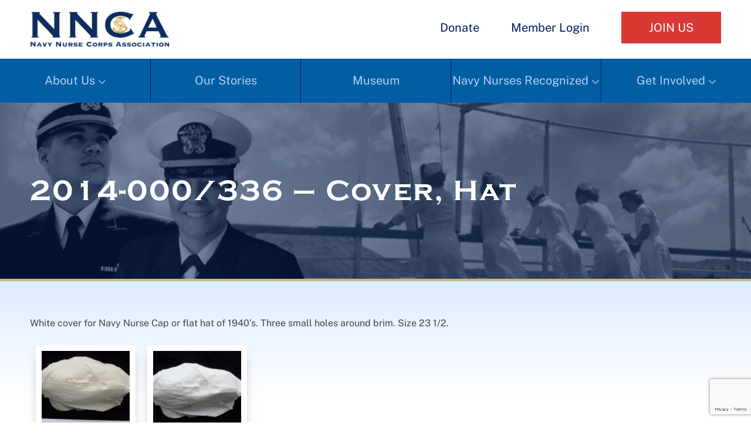

--- FILE ---
content_type: text/html; charset=utf-8
request_url: https://www.google.com/recaptcha/api2/anchor?ar=1&k=6LeXCfIoAAAAABS5gf_OmzHRdyirx9XJKB-cC5i2&co=aHR0cHM6Ly9ubmNhLm9yZzo0NDM.&hl=en&v=PoyoqOPhxBO7pBk68S4YbpHZ&size=invisible&anchor-ms=20000&execute-ms=30000&cb=q1uikac31bdj
body_size: 48569
content:
<!DOCTYPE HTML><html dir="ltr" lang="en"><head><meta http-equiv="Content-Type" content="text/html; charset=UTF-8">
<meta http-equiv="X-UA-Compatible" content="IE=edge">
<title>reCAPTCHA</title>
<style type="text/css">
/* cyrillic-ext */
@font-face {
  font-family: 'Roboto';
  font-style: normal;
  font-weight: 400;
  font-stretch: 100%;
  src: url(//fonts.gstatic.com/s/roboto/v48/KFO7CnqEu92Fr1ME7kSn66aGLdTylUAMa3GUBHMdazTgWw.woff2) format('woff2');
  unicode-range: U+0460-052F, U+1C80-1C8A, U+20B4, U+2DE0-2DFF, U+A640-A69F, U+FE2E-FE2F;
}
/* cyrillic */
@font-face {
  font-family: 'Roboto';
  font-style: normal;
  font-weight: 400;
  font-stretch: 100%;
  src: url(//fonts.gstatic.com/s/roboto/v48/KFO7CnqEu92Fr1ME7kSn66aGLdTylUAMa3iUBHMdazTgWw.woff2) format('woff2');
  unicode-range: U+0301, U+0400-045F, U+0490-0491, U+04B0-04B1, U+2116;
}
/* greek-ext */
@font-face {
  font-family: 'Roboto';
  font-style: normal;
  font-weight: 400;
  font-stretch: 100%;
  src: url(//fonts.gstatic.com/s/roboto/v48/KFO7CnqEu92Fr1ME7kSn66aGLdTylUAMa3CUBHMdazTgWw.woff2) format('woff2');
  unicode-range: U+1F00-1FFF;
}
/* greek */
@font-face {
  font-family: 'Roboto';
  font-style: normal;
  font-weight: 400;
  font-stretch: 100%;
  src: url(//fonts.gstatic.com/s/roboto/v48/KFO7CnqEu92Fr1ME7kSn66aGLdTylUAMa3-UBHMdazTgWw.woff2) format('woff2');
  unicode-range: U+0370-0377, U+037A-037F, U+0384-038A, U+038C, U+038E-03A1, U+03A3-03FF;
}
/* math */
@font-face {
  font-family: 'Roboto';
  font-style: normal;
  font-weight: 400;
  font-stretch: 100%;
  src: url(//fonts.gstatic.com/s/roboto/v48/KFO7CnqEu92Fr1ME7kSn66aGLdTylUAMawCUBHMdazTgWw.woff2) format('woff2');
  unicode-range: U+0302-0303, U+0305, U+0307-0308, U+0310, U+0312, U+0315, U+031A, U+0326-0327, U+032C, U+032F-0330, U+0332-0333, U+0338, U+033A, U+0346, U+034D, U+0391-03A1, U+03A3-03A9, U+03B1-03C9, U+03D1, U+03D5-03D6, U+03F0-03F1, U+03F4-03F5, U+2016-2017, U+2034-2038, U+203C, U+2040, U+2043, U+2047, U+2050, U+2057, U+205F, U+2070-2071, U+2074-208E, U+2090-209C, U+20D0-20DC, U+20E1, U+20E5-20EF, U+2100-2112, U+2114-2115, U+2117-2121, U+2123-214F, U+2190, U+2192, U+2194-21AE, U+21B0-21E5, U+21F1-21F2, U+21F4-2211, U+2213-2214, U+2216-22FF, U+2308-230B, U+2310, U+2319, U+231C-2321, U+2336-237A, U+237C, U+2395, U+239B-23B7, U+23D0, U+23DC-23E1, U+2474-2475, U+25AF, U+25B3, U+25B7, U+25BD, U+25C1, U+25CA, U+25CC, U+25FB, U+266D-266F, U+27C0-27FF, U+2900-2AFF, U+2B0E-2B11, U+2B30-2B4C, U+2BFE, U+3030, U+FF5B, U+FF5D, U+1D400-1D7FF, U+1EE00-1EEFF;
}
/* symbols */
@font-face {
  font-family: 'Roboto';
  font-style: normal;
  font-weight: 400;
  font-stretch: 100%;
  src: url(//fonts.gstatic.com/s/roboto/v48/KFO7CnqEu92Fr1ME7kSn66aGLdTylUAMaxKUBHMdazTgWw.woff2) format('woff2');
  unicode-range: U+0001-000C, U+000E-001F, U+007F-009F, U+20DD-20E0, U+20E2-20E4, U+2150-218F, U+2190, U+2192, U+2194-2199, U+21AF, U+21E6-21F0, U+21F3, U+2218-2219, U+2299, U+22C4-22C6, U+2300-243F, U+2440-244A, U+2460-24FF, U+25A0-27BF, U+2800-28FF, U+2921-2922, U+2981, U+29BF, U+29EB, U+2B00-2BFF, U+4DC0-4DFF, U+FFF9-FFFB, U+10140-1018E, U+10190-1019C, U+101A0, U+101D0-101FD, U+102E0-102FB, U+10E60-10E7E, U+1D2C0-1D2D3, U+1D2E0-1D37F, U+1F000-1F0FF, U+1F100-1F1AD, U+1F1E6-1F1FF, U+1F30D-1F30F, U+1F315, U+1F31C, U+1F31E, U+1F320-1F32C, U+1F336, U+1F378, U+1F37D, U+1F382, U+1F393-1F39F, U+1F3A7-1F3A8, U+1F3AC-1F3AF, U+1F3C2, U+1F3C4-1F3C6, U+1F3CA-1F3CE, U+1F3D4-1F3E0, U+1F3ED, U+1F3F1-1F3F3, U+1F3F5-1F3F7, U+1F408, U+1F415, U+1F41F, U+1F426, U+1F43F, U+1F441-1F442, U+1F444, U+1F446-1F449, U+1F44C-1F44E, U+1F453, U+1F46A, U+1F47D, U+1F4A3, U+1F4B0, U+1F4B3, U+1F4B9, U+1F4BB, U+1F4BF, U+1F4C8-1F4CB, U+1F4D6, U+1F4DA, U+1F4DF, U+1F4E3-1F4E6, U+1F4EA-1F4ED, U+1F4F7, U+1F4F9-1F4FB, U+1F4FD-1F4FE, U+1F503, U+1F507-1F50B, U+1F50D, U+1F512-1F513, U+1F53E-1F54A, U+1F54F-1F5FA, U+1F610, U+1F650-1F67F, U+1F687, U+1F68D, U+1F691, U+1F694, U+1F698, U+1F6AD, U+1F6B2, U+1F6B9-1F6BA, U+1F6BC, U+1F6C6-1F6CF, U+1F6D3-1F6D7, U+1F6E0-1F6EA, U+1F6F0-1F6F3, U+1F6F7-1F6FC, U+1F700-1F7FF, U+1F800-1F80B, U+1F810-1F847, U+1F850-1F859, U+1F860-1F887, U+1F890-1F8AD, U+1F8B0-1F8BB, U+1F8C0-1F8C1, U+1F900-1F90B, U+1F93B, U+1F946, U+1F984, U+1F996, U+1F9E9, U+1FA00-1FA6F, U+1FA70-1FA7C, U+1FA80-1FA89, U+1FA8F-1FAC6, U+1FACE-1FADC, U+1FADF-1FAE9, U+1FAF0-1FAF8, U+1FB00-1FBFF;
}
/* vietnamese */
@font-face {
  font-family: 'Roboto';
  font-style: normal;
  font-weight: 400;
  font-stretch: 100%;
  src: url(//fonts.gstatic.com/s/roboto/v48/KFO7CnqEu92Fr1ME7kSn66aGLdTylUAMa3OUBHMdazTgWw.woff2) format('woff2');
  unicode-range: U+0102-0103, U+0110-0111, U+0128-0129, U+0168-0169, U+01A0-01A1, U+01AF-01B0, U+0300-0301, U+0303-0304, U+0308-0309, U+0323, U+0329, U+1EA0-1EF9, U+20AB;
}
/* latin-ext */
@font-face {
  font-family: 'Roboto';
  font-style: normal;
  font-weight: 400;
  font-stretch: 100%;
  src: url(//fonts.gstatic.com/s/roboto/v48/KFO7CnqEu92Fr1ME7kSn66aGLdTylUAMa3KUBHMdazTgWw.woff2) format('woff2');
  unicode-range: U+0100-02BA, U+02BD-02C5, U+02C7-02CC, U+02CE-02D7, U+02DD-02FF, U+0304, U+0308, U+0329, U+1D00-1DBF, U+1E00-1E9F, U+1EF2-1EFF, U+2020, U+20A0-20AB, U+20AD-20C0, U+2113, U+2C60-2C7F, U+A720-A7FF;
}
/* latin */
@font-face {
  font-family: 'Roboto';
  font-style: normal;
  font-weight: 400;
  font-stretch: 100%;
  src: url(//fonts.gstatic.com/s/roboto/v48/KFO7CnqEu92Fr1ME7kSn66aGLdTylUAMa3yUBHMdazQ.woff2) format('woff2');
  unicode-range: U+0000-00FF, U+0131, U+0152-0153, U+02BB-02BC, U+02C6, U+02DA, U+02DC, U+0304, U+0308, U+0329, U+2000-206F, U+20AC, U+2122, U+2191, U+2193, U+2212, U+2215, U+FEFF, U+FFFD;
}
/* cyrillic-ext */
@font-face {
  font-family: 'Roboto';
  font-style: normal;
  font-weight: 500;
  font-stretch: 100%;
  src: url(//fonts.gstatic.com/s/roboto/v48/KFO7CnqEu92Fr1ME7kSn66aGLdTylUAMa3GUBHMdazTgWw.woff2) format('woff2');
  unicode-range: U+0460-052F, U+1C80-1C8A, U+20B4, U+2DE0-2DFF, U+A640-A69F, U+FE2E-FE2F;
}
/* cyrillic */
@font-face {
  font-family: 'Roboto';
  font-style: normal;
  font-weight: 500;
  font-stretch: 100%;
  src: url(//fonts.gstatic.com/s/roboto/v48/KFO7CnqEu92Fr1ME7kSn66aGLdTylUAMa3iUBHMdazTgWw.woff2) format('woff2');
  unicode-range: U+0301, U+0400-045F, U+0490-0491, U+04B0-04B1, U+2116;
}
/* greek-ext */
@font-face {
  font-family: 'Roboto';
  font-style: normal;
  font-weight: 500;
  font-stretch: 100%;
  src: url(//fonts.gstatic.com/s/roboto/v48/KFO7CnqEu92Fr1ME7kSn66aGLdTylUAMa3CUBHMdazTgWw.woff2) format('woff2');
  unicode-range: U+1F00-1FFF;
}
/* greek */
@font-face {
  font-family: 'Roboto';
  font-style: normal;
  font-weight: 500;
  font-stretch: 100%;
  src: url(//fonts.gstatic.com/s/roboto/v48/KFO7CnqEu92Fr1ME7kSn66aGLdTylUAMa3-UBHMdazTgWw.woff2) format('woff2');
  unicode-range: U+0370-0377, U+037A-037F, U+0384-038A, U+038C, U+038E-03A1, U+03A3-03FF;
}
/* math */
@font-face {
  font-family: 'Roboto';
  font-style: normal;
  font-weight: 500;
  font-stretch: 100%;
  src: url(//fonts.gstatic.com/s/roboto/v48/KFO7CnqEu92Fr1ME7kSn66aGLdTylUAMawCUBHMdazTgWw.woff2) format('woff2');
  unicode-range: U+0302-0303, U+0305, U+0307-0308, U+0310, U+0312, U+0315, U+031A, U+0326-0327, U+032C, U+032F-0330, U+0332-0333, U+0338, U+033A, U+0346, U+034D, U+0391-03A1, U+03A3-03A9, U+03B1-03C9, U+03D1, U+03D5-03D6, U+03F0-03F1, U+03F4-03F5, U+2016-2017, U+2034-2038, U+203C, U+2040, U+2043, U+2047, U+2050, U+2057, U+205F, U+2070-2071, U+2074-208E, U+2090-209C, U+20D0-20DC, U+20E1, U+20E5-20EF, U+2100-2112, U+2114-2115, U+2117-2121, U+2123-214F, U+2190, U+2192, U+2194-21AE, U+21B0-21E5, U+21F1-21F2, U+21F4-2211, U+2213-2214, U+2216-22FF, U+2308-230B, U+2310, U+2319, U+231C-2321, U+2336-237A, U+237C, U+2395, U+239B-23B7, U+23D0, U+23DC-23E1, U+2474-2475, U+25AF, U+25B3, U+25B7, U+25BD, U+25C1, U+25CA, U+25CC, U+25FB, U+266D-266F, U+27C0-27FF, U+2900-2AFF, U+2B0E-2B11, U+2B30-2B4C, U+2BFE, U+3030, U+FF5B, U+FF5D, U+1D400-1D7FF, U+1EE00-1EEFF;
}
/* symbols */
@font-face {
  font-family: 'Roboto';
  font-style: normal;
  font-weight: 500;
  font-stretch: 100%;
  src: url(//fonts.gstatic.com/s/roboto/v48/KFO7CnqEu92Fr1ME7kSn66aGLdTylUAMaxKUBHMdazTgWw.woff2) format('woff2');
  unicode-range: U+0001-000C, U+000E-001F, U+007F-009F, U+20DD-20E0, U+20E2-20E4, U+2150-218F, U+2190, U+2192, U+2194-2199, U+21AF, U+21E6-21F0, U+21F3, U+2218-2219, U+2299, U+22C4-22C6, U+2300-243F, U+2440-244A, U+2460-24FF, U+25A0-27BF, U+2800-28FF, U+2921-2922, U+2981, U+29BF, U+29EB, U+2B00-2BFF, U+4DC0-4DFF, U+FFF9-FFFB, U+10140-1018E, U+10190-1019C, U+101A0, U+101D0-101FD, U+102E0-102FB, U+10E60-10E7E, U+1D2C0-1D2D3, U+1D2E0-1D37F, U+1F000-1F0FF, U+1F100-1F1AD, U+1F1E6-1F1FF, U+1F30D-1F30F, U+1F315, U+1F31C, U+1F31E, U+1F320-1F32C, U+1F336, U+1F378, U+1F37D, U+1F382, U+1F393-1F39F, U+1F3A7-1F3A8, U+1F3AC-1F3AF, U+1F3C2, U+1F3C4-1F3C6, U+1F3CA-1F3CE, U+1F3D4-1F3E0, U+1F3ED, U+1F3F1-1F3F3, U+1F3F5-1F3F7, U+1F408, U+1F415, U+1F41F, U+1F426, U+1F43F, U+1F441-1F442, U+1F444, U+1F446-1F449, U+1F44C-1F44E, U+1F453, U+1F46A, U+1F47D, U+1F4A3, U+1F4B0, U+1F4B3, U+1F4B9, U+1F4BB, U+1F4BF, U+1F4C8-1F4CB, U+1F4D6, U+1F4DA, U+1F4DF, U+1F4E3-1F4E6, U+1F4EA-1F4ED, U+1F4F7, U+1F4F9-1F4FB, U+1F4FD-1F4FE, U+1F503, U+1F507-1F50B, U+1F50D, U+1F512-1F513, U+1F53E-1F54A, U+1F54F-1F5FA, U+1F610, U+1F650-1F67F, U+1F687, U+1F68D, U+1F691, U+1F694, U+1F698, U+1F6AD, U+1F6B2, U+1F6B9-1F6BA, U+1F6BC, U+1F6C6-1F6CF, U+1F6D3-1F6D7, U+1F6E0-1F6EA, U+1F6F0-1F6F3, U+1F6F7-1F6FC, U+1F700-1F7FF, U+1F800-1F80B, U+1F810-1F847, U+1F850-1F859, U+1F860-1F887, U+1F890-1F8AD, U+1F8B0-1F8BB, U+1F8C0-1F8C1, U+1F900-1F90B, U+1F93B, U+1F946, U+1F984, U+1F996, U+1F9E9, U+1FA00-1FA6F, U+1FA70-1FA7C, U+1FA80-1FA89, U+1FA8F-1FAC6, U+1FACE-1FADC, U+1FADF-1FAE9, U+1FAF0-1FAF8, U+1FB00-1FBFF;
}
/* vietnamese */
@font-face {
  font-family: 'Roboto';
  font-style: normal;
  font-weight: 500;
  font-stretch: 100%;
  src: url(//fonts.gstatic.com/s/roboto/v48/KFO7CnqEu92Fr1ME7kSn66aGLdTylUAMa3OUBHMdazTgWw.woff2) format('woff2');
  unicode-range: U+0102-0103, U+0110-0111, U+0128-0129, U+0168-0169, U+01A0-01A1, U+01AF-01B0, U+0300-0301, U+0303-0304, U+0308-0309, U+0323, U+0329, U+1EA0-1EF9, U+20AB;
}
/* latin-ext */
@font-face {
  font-family: 'Roboto';
  font-style: normal;
  font-weight: 500;
  font-stretch: 100%;
  src: url(//fonts.gstatic.com/s/roboto/v48/KFO7CnqEu92Fr1ME7kSn66aGLdTylUAMa3KUBHMdazTgWw.woff2) format('woff2');
  unicode-range: U+0100-02BA, U+02BD-02C5, U+02C7-02CC, U+02CE-02D7, U+02DD-02FF, U+0304, U+0308, U+0329, U+1D00-1DBF, U+1E00-1E9F, U+1EF2-1EFF, U+2020, U+20A0-20AB, U+20AD-20C0, U+2113, U+2C60-2C7F, U+A720-A7FF;
}
/* latin */
@font-face {
  font-family: 'Roboto';
  font-style: normal;
  font-weight: 500;
  font-stretch: 100%;
  src: url(//fonts.gstatic.com/s/roboto/v48/KFO7CnqEu92Fr1ME7kSn66aGLdTylUAMa3yUBHMdazQ.woff2) format('woff2');
  unicode-range: U+0000-00FF, U+0131, U+0152-0153, U+02BB-02BC, U+02C6, U+02DA, U+02DC, U+0304, U+0308, U+0329, U+2000-206F, U+20AC, U+2122, U+2191, U+2193, U+2212, U+2215, U+FEFF, U+FFFD;
}
/* cyrillic-ext */
@font-face {
  font-family: 'Roboto';
  font-style: normal;
  font-weight: 900;
  font-stretch: 100%;
  src: url(//fonts.gstatic.com/s/roboto/v48/KFO7CnqEu92Fr1ME7kSn66aGLdTylUAMa3GUBHMdazTgWw.woff2) format('woff2');
  unicode-range: U+0460-052F, U+1C80-1C8A, U+20B4, U+2DE0-2DFF, U+A640-A69F, U+FE2E-FE2F;
}
/* cyrillic */
@font-face {
  font-family: 'Roboto';
  font-style: normal;
  font-weight: 900;
  font-stretch: 100%;
  src: url(//fonts.gstatic.com/s/roboto/v48/KFO7CnqEu92Fr1ME7kSn66aGLdTylUAMa3iUBHMdazTgWw.woff2) format('woff2');
  unicode-range: U+0301, U+0400-045F, U+0490-0491, U+04B0-04B1, U+2116;
}
/* greek-ext */
@font-face {
  font-family: 'Roboto';
  font-style: normal;
  font-weight: 900;
  font-stretch: 100%;
  src: url(//fonts.gstatic.com/s/roboto/v48/KFO7CnqEu92Fr1ME7kSn66aGLdTylUAMa3CUBHMdazTgWw.woff2) format('woff2');
  unicode-range: U+1F00-1FFF;
}
/* greek */
@font-face {
  font-family: 'Roboto';
  font-style: normal;
  font-weight: 900;
  font-stretch: 100%;
  src: url(//fonts.gstatic.com/s/roboto/v48/KFO7CnqEu92Fr1ME7kSn66aGLdTylUAMa3-UBHMdazTgWw.woff2) format('woff2');
  unicode-range: U+0370-0377, U+037A-037F, U+0384-038A, U+038C, U+038E-03A1, U+03A3-03FF;
}
/* math */
@font-face {
  font-family: 'Roboto';
  font-style: normal;
  font-weight: 900;
  font-stretch: 100%;
  src: url(//fonts.gstatic.com/s/roboto/v48/KFO7CnqEu92Fr1ME7kSn66aGLdTylUAMawCUBHMdazTgWw.woff2) format('woff2');
  unicode-range: U+0302-0303, U+0305, U+0307-0308, U+0310, U+0312, U+0315, U+031A, U+0326-0327, U+032C, U+032F-0330, U+0332-0333, U+0338, U+033A, U+0346, U+034D, U+0391-03A1, U+03A3-03A9, U+03B1-03C9, U+03D1, U+03D5-03D6, U+03F0-03F1, U+03F4-03F5, U+2016-2017, U+2034-2038, U+203C, U+2040, U+2043, U+2047, U+2050, U+2057, U+205F, U+2070-2071, U+2074-208E, U+2090-209C, U+20D0-20DC, U+20E1, U+20E5-20EF, U+2100-2112, U+2114-2115, U+2117-2121, U+2123-214F, U+2190, U+2192, U+2194-21AE, U+21B0-21E5, U+21F1-21F2, U+21F4-2211, U+2213-2214, U+2216-22FF, U+2308-230B, U+2310, U+2319, U+231C-2321, U+2336-237A, U+237C, U+2395, U+239B-23B7, U+23D0, U+23DC-23E1, U+2474-2475, U+25AF, U+25B3, U+25B7, U+25BD, U+25C1, U+25CA, U+25CC, U+25FB, U+266D-266F, U+27C0-27FF, U+2900-2AFF, U+2B0E-2B11, U+2B30-2B4C, U+2BFE, U+3030, U+FF5B, U+FF5D, U+1D400-1D7FF, U+1EE00-1EEFF;
}
/* symbols */
@font-face {
  font-family: 'Roboto';
  font-style: normal;
  font-weight: 900;
  font-stretch: 100%;
  src: url(//fonts.gstatic.com/s/roboto/v48/KFO7CnqEu92Fr1ME7kSn66aGLdTylUAMaxKUBHMdazTgWw.woff2) format('woff2');
  unicode-range: U+0001-000C, U+000E-001F, U+007F-009F, U+20DD-20E0, U+20E2-20E4, U+2150-218F, U+2190, U+2192, U+2194-2199, U+21AF, U+21E6-21F0, U+21F3, U+2218-2219, U+2299, U+22C4-22C6, U+2300-243F, U+2440-244A, U+2460-24FF, U+25A0-27BF, U+2800-28FF, U+2921-2922, U+2981, U+29BF, U+29EB, U+2B00-2BFF, U+4DC0-4DFF, U+FFF9-FFFB, U+10140-1018E, U+10190-1019C, U+101A0, U+101D0-101FD, U+102E0-102FB, U+10E60-10E7E, U+1D2C0-1D2D3, U+1D2E0-1D37F, U+1F000-1F0FF, U+1F100-1F1AD, U+1F1E6-1F1FF, U+1F30D-1F30F, U+1F315, U+1F31C, U+1F31E, U+1F320-1F32C, U+1F336, U+1F378, U+1F37D, U+1F382, U+1F393-1F39F, U+1F3A7-1F3A8, U+1F3AC-1F3AF, U+1F3C2, U+1F3C4-1F3C6, U+1F3CA-1F3CE, U+1F3D4-1F3E0, U+1F3ED, U+1F3F1-1F3F3, U+1F3F5-1F3F7, U+1F408, U+1F415, U+1F41F, U+1F426, U+1F43F, U+1F441-1F442, U+1F444, U+1F446-1F449, U+1F44C-1F44E, U+1F453, U+1F46A, U+1F47D, U+1F4A3, U+1F4B0, U+1F4B3, U+1F4B9, U+1F4BB, U+1F4BF, U+1F4C8-1F4CB, U+1F4D6, U+1F4DA, U+1F4DF, U+1F4E3-1F4E6, U+1F4EA-1F4ED, U+1F4F7, U+1F4F9-1F4FB, U+1F4FD-1F4FE, U+1F503, U+1F507-1F50B, U+1F50D, U+1F512-1F513, U+1F53E-1F54A, U+1F54F-1F5FA, U+1F610, U+1F650-1F67F, U+1F687, U+1F68D, U+1F691, U+1F694, U+1F698, U+1F6AD, U+1F6B2, U+1F6B9-1F6BA, U+1F6BC, U+1F6C6-1F6CF, U+1F6D3-1F6D7, U+1F6E0-1F6EA, U+1F6F0-1F6F3, U+1F6F7-1F6FC, U+1F700-1F7FF, U+1F800-1F80B, U+1F810-1F847, U+1F850-1F859, U+1F860-1F887, U+1F890-1F8AD, U+1F8B0-1F8BB, U+1F8C0-1F8C1, U+1F900-1F90B, U+1F93B, U+1F946, U+1F984, U+1F996, U+1F9E9, U+1FA00-1FA6F, U+1FA70-1FA7C, U+1FA80-1FA89, U+1FA8F-1FAC6, U+1FACE-1FADC, U+1FADF-1FAE9, U+1FAF0-1FAF8, U+1FB00-1FBFF;
}
/* vietnamese */
@font-face {
  font-family: 'Roboto';
  font-style: normal;
  font-weight: 900;
  font-stretch: 100%;
  src: url(//fonts.gstatic.com/s/roboto/v48/KFO7CnqEu92Fr1ME7kSn66aGLdTylUAMa3OUBHMdazTgWw.woff2) format('woff2');
  unicode-range: U+0102-0103, U+0110-0111, U+0128-0129, U+0168-0169, U+01A0-01A1, U+01AF-01B0, U+0300-0301, U+0303-0304, U+0308-0309, U+0323, U+0329, U+1EA0-1EF9, U+20AB;
}
/* latin-ext */
@font-face {
  font-family: 'Roboto';
  font-style: normal;
  font-weight: 900;
  font-stretch: 100%;
  src: url(//fonts.gstatic.com/s/roboto/v48/KFO7CnqEu92Fr1ME7kSn66aGLdTylUAMa3KUBHMdazTgWw.woff2) format('woff2');
  unicode-range: U+0100-02BA, U+02BD-02C5, U+02C7-02CC, U+02CE-02D7, U+02DD-02FF, U+0304, U+0308, U+0329, U+1D00-1DBF, U+1E00-1E9F, U+1EF2-1EFF, U+2020, U+20A0-20AB, U+20AD-20C0, U+2113, U+2C60-2C7F, U+A720-A7FF;
}
/* latin */
@font-face {
  font-family: 'Roboto';
  font-style: normal;
  font-weight: 900;
  font-stretch: 100%;
  src: url(//fonts.gstatic.com/s/roboto/v48/KFO7CnqEu92Fr1ME7kSn66aGLdTylUAMa3yUBHMdazQ.woff2) format('woff2');
  unicode-range: U+0000-00FF, U+0131, U+0152-0153, U+02BB-02BC, U+02C6, U+02DA, U+02DC, U+0304, U+0308, U+0329, U+2000-206F, U+20AC, U+2122, U+2191, U+2193, U+2212, U+2215, U+FEFF, U+FFFD;
}

</style>
<link rel="stylesheet" type="text/css" href="https://www.gstatic.com/recaptcha/releases/PoyoqOPhxBO7pBk68S4YbpHZ/styles__ltr.css">
<script nonce="gvd7ESsBMdvKNqGxs44h6w" type="text/javascript">window['__recaptcha_api'] = 'https://www.google.com/recaptcha/api2/';</script>
<script type="text/javascript" src="https://www.gstatic.com/recaptcha/releases/PoyoqOPhxBO7pBk68S4YbpHZ/recaptcha__en.js" nonce="gvd7ESsBMdvKNqGxs44h6w">
      
    </script></head>
<body><div id="rc-anchor-alert" class="rc-anchor-alert"></div>
<input type="hidden" id="recaptcha-token" value="[base64]">
<script type="text/javascript" nonce="gvd7ESsBMdvKNqGxs44h6w">
      recaptcha.anchor.Main.init("[\x22ainput\x22,[\x22bgdata\x22,\x22\x22,\[base64]/[base64]/[base64]/[base64]/[base64]/[base64]/[base64]/[base64]/[base64]/[base64]\\u003d\x22,\[base64]\\u003d\x22,\x22HTfCssO9w5lawrnCjWwvZRTCkFXDjMKmw4/Cn8KlGMKLw6pwFMOgw7zCkcO8egXDll3CgHxKwpvDuwzCpMKvPCdfKWTCtcOCSMKAbBjCkhTCpsOxwpM4wrXCswPDnGhtw6HDrE3CoDjDusO3TsKfwq7DpkcYAX/[base64]/DvMKvazTCusODKsOha1nCp37DpBzDoBlcbMK3wpt6w7jClsK8w5XCnFvCl1x2HCBpKGB/e8KzESVFw5HDuMKYHT8VNMO2Mi53wpHDssOMwrFBw5TDrkbDnDzClcKDHH3DhG0nDGZ3J0g/w6Igw4zCoELCjcO1wr/Cq2sRwq7CmFEXw77CrAE/LiXCjH7DscKZw6syw47CjcO3w6fDrsKsw71nTxQXPsKBAGosw53CpsOIK8OHK8OoBMK7w57CnzQvH8OwbcO4wpRmw5rDkxbDgxLDtMKDw7/[base64]/SiDDl1bCh3XDgy7CjcK8ZsKYFMO9wodMFcKMw7R+bcK9wqI0MsOCw6RVUktTc2LCnMORODjCoQ/DkkLCgyvDr0xCB8KpZiY7w7nDqcKWw59uwo9aO8O9XzXCqC3CtcKqw51FaXbDvsOiw68aQsORwrXDmMKOdMKUwoXCujAbwr/Dp2JNBMOawpnCpcOkPcOEDsKNw6MOV8Kow7J4IcOBwpPDhR/[base64]/DhgdQwoHCknjDqRrDl8K5w7UpwrcrTXJqwqVPPcOMwq8OXCPCtyHCp3Fdw4RBwopAB0rDogbDh8KTwoZ9FMOUwqjCosK9cCFfwp1CdTsSw4kafsKuw6ZgwqZGwpovWMKoAMKowqJDUzltGnvDsQ92ADTDvsOaDcOkGsKSKcOBHmoKwp8tVAHCny/Cn8O/w63DuMOgwq0UJ3/Di8KjI0bDsRlNDVhRIcKEH8KLdcKHw5TCoT7CgsOaw5PCo0cTDQF1w6jDrcKiBcOZfcKhw7Qjwp/CqcKpVsKiw7sBwqTDnjI6Pzxxw6vDsE4lPcOcw44qwrbDqMOQZBdcCMKTFQDCin/DmMOsIMKWPDTCh8OfwpLDmTHCiMKTUB8cw419awnCu1I7woBSDsKywqpOK8OVUxvCl0x7wosPw4LDvk9awqp7IMOqdFnClBjCm0h4HlVqwoFnwrbCh29RwqB7w4lNdw3CmsO+MsODwrXCkGYRSSpEKjHDucO+w7jDrcKaw4JpTsOUR1RewrbDoR54w6rDj8KrOz/[base64]/DmcK7w7bDsMOGwqLCuMKMwopgwrtaw7/DulR/[base64]/[base64]/Do05zw45sVl7Co8KpwoIUw5zCt2l4HcKAX8KsEMKhLgRbDcO0QcOKw5MwXwbDjkPCj8KubUhvNC9IwqAdB8K4w5ZQw4PCk0dbw7XDiAfDucOOw4fDi1rDjh/DqzdxwrzDg2szYsO6OF7ChBLCoMKKw5QVSywDw5cKeMO/bsK+L1wnDR7CkHfCjMK+BsOBDsKKXE3CtMOrQcOVWh3CkzHChMOJIsOwwqbCsyJRGEY5wpDDjsO5wpXDksONwoXCmcKoOXhyw4rDiyPDvsOJw6tyQ2TCg8KUSD9Aw6vDt8KXw7B5w4/Cthl2w5Ucw7E3cFXCl1sbw5TDhsKsAsKOw54fCRVDYRDDm8KzTV/[base64]/DkAYoAz3Crj9VwpxdwoVlC8OpYsOXw5PCucO2XMKdw6IzCRgaZsKWw6bDkcOvwqRIw7Aiw5DDpcK6S8O9wpxcSsKgwrkaw7LCpsKCw6pDBsOHccO8ZcOtw7lfw7Jbw5JVw7HCkBIbw7TDvsKyw7FcGcKIBQnCksK6Vw/[base64]/[base64]/CrMKGwp4vw5jCiCzCjXjCtA7Cm07Dh8OTSMK8S8OuH8O5W8K2FHYnw5AKwowtdcOFC8OrLngPwpXCscKcwo7DsDdUw7tBw6XDpMK1wr5zdsKpw57CgD/DjmTDsMKawrB1T8KIwqA6w4DDjMKew4/CuwvCuicBAMO2wqFRDMKtPMKpeRVtd3F/w77DlsKrVmk1VMO9wr0+w5U+wpIFOTUVHj0XL8K4asOUwq/DusKowrnCjk3Cp8O3GsKXAcKQOcKPw6DDgMKOw5LDoi/Cmw4ANRVAT1LDgMO9WcKgNcK3PsOjwqgkDkpkeFHCvBDCrVFywoLDoX5ncsKcwr/Dj8Kfwr1hw4BywovDr8KJwp/ClMONK8OPw5rDvMOMwqwrdjfCjMKCw7LCp8OABGLDtMKZwrXDn8KJZyDDkx5mwocPJcK8wpXDtA5hw4UPdsOsLHoJZFFJwpLDvGQLA8OVSsK+PCoUDGRVGMOtw4LCpsK1XcKmKTZrK3PCiCwPbhHDtcKcwpPChUDDtHHDmMO/wpbChyTDjT/CisOtFcOpOMOfwozDtMOUHcK/OcOHw4fCm3fCmkTCn1cvw5nCncO3DxlawqLDvRVyw7oYw5pgwqI2LWo/w60ow6d0XwZ5dVfDrkHDqcOgcDFHwrUleVTCukoVB8K8AcOXwqnCrSDCv8Orw7PCsMO9e8OEQzvCmAtNw5jDqnTDlMO9w6w8wo3DnsKdMgPDsQxqwpPDrjhuWxPDqcO/wp0pw6vDoTFmDMKYw4howpjCksKIw7bDr3Mmw6zCrsKYwogvwqEYIMOvw63CtcKGZcOdCsKewovCj8Kcwq51w7TCj8K/w7pSZ8KaTMOudcOIw7fCgXPCkMORKinDo1LCunEswoPCk8KyPMO3wo0kwrA1IHgrwpACEsKHw44RGEwowoBwwoTDjUfDjsKSFX85w4LCqDNjJMOuwqXDlsO7wrrCuF7DtcKQRRBnwq7DkypXP8Oyw4BuwrjCuMOvw4Vnw5p2woLCr0RvbzXCi8OOGwlXwr/DvsKwLxJ1wrDCskvCtwwDFD7CqXEwFxjCoU3CpChQAE/CtMO6w5XCuRHDu1seQcKlw4YiFcKHwoEKwoPDg8OuKgMAwqvCi0LDnCfDtDPDjB0uT8KOMMOLwq95w5/DiiArwqzCrsKUwoXDrAHCmFETBCzDhcOzw7gKYFpeDMOaw4PDmgXDsHZxPwLDrsKkw6HCj8KVbMOxw67DlQcow4VgWnYjP1TCnsOwN8Kow71Uw4zCpjfDhHTCtmALZMKGGioSeFYiZsK/LsKhw4vCjifDmcKTw5Jvw5XDrxTCicKIQsOxE8KTMVRZLW0Fw7lqdVrCm8KhYkUxw4nDjXtPX8KsIUzDiUzCtGktBsO+HDfDgMOuwrXCgXs7wo7DmU5UEMOQJnc6WgzChsKpw6V5Ux/DusOOwp7Co8KZw5MNwozDhcOfw7vDkmTDn8KYw7/[base64]/w6Bjw4NQR8Ogwrdqw5gEw5vCtsOhBV/DlzXClcO2w7bCuVtdL8ORw5/DsxQVOjLDt1YJwqoaMsOww7tiDHjDnsOkQk8Rw6lSM8Ozw5XDisKXGsK2YcKGw4bDlcKgZApzwrY4fMKycMOYw7rCikfDqsK6w7bCjVQJfcOAfAPCrwAWw7VxdH9gwoPCpE5zwq/CvsO8w6suXsKjwpLCn8K4HsKWw4DDmcOAwr7CtTrCsl9VRlfDtMO+JUR/wrLDpcOKwrdbw67CicOGwpDCqWB2fl1Mwo00wpDCoicGw4Njw5Eyw7DDkcKrU8KGdcOvwr/CtMKfw5zChlp9w5DCoMO5XEYgCcKLAWXDk2rCkDbCpcORWMKhw57Dq8OEf23DuMKPw6krAMK/w63DmgfCh8OxESvCiUPCmlzDrDTDssKdwqtYw5TDvz/Cu2BGwqwdw6sLMsKXS8Kaw6tTwqdpw67DgHjDm1Q4w6DDkgzCkmnDsjs0wp/DscOlw69YUTDDnhHCrMOlw5E9w4/CosONwo3Cm3bCo8OhwpDDl8OEw7U4BiLCq1nCoipWCEzDjmkIw7U2w6/Cqn3Cv0TCnsKtwrDDvH8ywojCjsOtw4hgX8KuwpZ0PxPDmH86acKrw5wzw7fCl8O9wobDhMOmJSvDhcK1wp7Cpw/[base64]/[base64]/Dl8OTXRjCqVhuwq3Cn8Kawqs/[base64]/DncO+OcKMYXHCu3rDpcKaDCs2D2PDvcOeS1bClMOswqTDmy7CujzDlMKBwphhLDMuD8OfV3xrw4Niw55QUsKOw5FBT2TDv8O0w5bDkcK6XMOewpttQhbChUHCsMO/QcOqw4LCgMKmwqXDpsK9wq7CrWY2wo0kVTzDhERLJ3bClADDrcK+wp/DszcPwptzw5xdwq4SVcKSZcO6NRjDosKdw4VbDxh8asOQKCYESsKRwoBacsO+P8OrcMK4c1/DoEtaCsK/w4NvwrjDksKtwovDm8KCTz4xwpVHIsO0wpbDtMKXD8K1AMKKwqI/w4ZJwqbDoVrCoMOoAGEfVlzDqWPCsmEhaGdLVmDDvy3DolHCjcKBVhM2LsKGwrbDrm3DvTfDmcK6wp7ClcO/[base64]/ChFPClMKhwqjDv8OOU2vDiAwgwrLChsOIwp3Dk8KLHhk4woN+wp7Dry0/K8OFw4XClDcywpV0w4s/TsOXwqHCtjsOQlUcKMK8GcK7wqESA8KnQUzDlsKiAMO9KcONwrkgRMOLYMKNw6AUeFjCvnrDrDc5wpZkRVzCvMK/fcOPwqwPfcKmUMKmGlDCmcO1asK4wqDCtcKnHxxvwqN5w7TDlEt0w6/DnxR1w4zCh8KUHydeOD0IRMKvE33DljJMdCteFBLDqC3Cm8OJEVIcw4ZnJsOnC8Kqc8ORwopXwpPDrHFhHjXDpyZHa2ZRw4ZPMBvDjcO3c0HCuksUwqsxPXMEw5HDvMOfw6LCncOBw45Lwo/[base64]/[base64]/w63DtmJfwprDkMOSJEjCpsKmw4PCgjI5BVgqw59wLsOIVSfDp3jDoMK5NcKyA8O7woPDpgPCtcO2RsKjwr/DusKkC8Orwpsww7TDoi11KMKvwo1nCDHCm0HDosKawqbDj8Knw6xnwpDCtHNFNsOjw5BWwphjw5gyw5vCg8KXN8KkwprDrsOndXswalvCoBNQAcKkw7MqRmoET0zDgXHDi8K7wqEHCMKZw7QyZMOJw5jDjMKnVMKpwrZPwp5xwrLCr3bCiy/DtMORJMK+c8KKwqrDvX9kdyoOwovCv8OPWsOiwqIZb8O0RS3CvsKQw4XCiDbCl8KDw6HChMOPPcO4dRpRTcKoCzlSwoFCw7LCoCZbwpQVw6UVUX/[base64]/aFUaBcOXJwkWeHXDpMKDJcKFwrPCnMOGekhiwqBiAMKGTcOUF8OXVsOLP8Oywo/Dm8O2N3/[base64]/w6fDo8Otwo93wq3DtDAwCsKUDwJZOcOjfhRGw7Qdw7I+PsK8YcOpFsK7ccODF8KMw7olXCzDmMOAw7ArYcKEwoFBw43Ci3PCkMKPw4/Cn8KFw7jDmMKrw5oewo5KWcO4woFRVBTDocONBMKPwq0GwpTCgXfCqsO6w6vDliLCocKITQsSwpbDnDcrfyNOIQEXQz4Kwo/Do1dGWsO4GsKJVg4RPMOHwqHDvUwXRkLCs1pfaUtyEl/DnCXCizLChlnDp8KVPsOid8KZK8O9M8OeRE04EyEkXcKGPiEvw5jCk8K2esKZw7gtw4Uxw4DCm8ObwoIMw4/[base64]/[base64]/HhoiZMK5w7sLw6zCrg0FwqQETMKlwqIKwoxyJsKOcsODw5rDmMKVM8K/woRQwqHDsMKdBUo5PcKBPgjClsOXwp8hw65GwplawprCusO6ccK3wobDpMKqw7dgN0bDnMKCw5TCjsK/FDdAwrDDrsK/N2bCo8O9wqbDk8OMw4XCk8Odw5w6w77CjcK3R8OkV8OdHhXCiV3ClcK8Ry7CgMOowo7DrMOvSHQdMmEGw55jwoFmw5JhwqtTAm3Ci23DnifCvEYtSsOmTCchwr8gwp7DkRLCosO2wrZEccK5UyrDvBnCgcOEXlLCgmrClTAafMO/A1cdQFbDtsObw7wUwrZuesO1w5nCnl7DhcOUw4A0wqfCq3DDnTkmcDDDkVRFDcOyaMKIC8OTL8OzJ8O7F1fDtsKEYsOUw5vCisKvPcK+w7h1NlPCllnDtAvDiMOsw45REm/[base64]/[base64]/FnnDrk4WGsOhOsOmd8OzaWw+ASsZw73DmwYCwpYjJ8Onw4vCmMO8w7ROw6k+wqzCkcO4DsOvw6hqbCTDgcO/M8OYwpZMw6Ebw5TDqsOXwocOw4nCvcKdw7ozw7nDjMKZwqvCoMKTw55cKmDDtMOFOcO7wrvDoFVowq7Dvnd/[base64]/DsMONwpPDjcKWXB4/WmpVw4cWw6Rhw4nDv8OeY2DCq8KEw71RFyR2w6JZwpvDhcOzw7shRcOswpnDgDXDqC1FBMOawqVLOsKKVWbDgcKCwpBTwqbCrcKzXTjDssO0woEiw6l3w4bCuAM7esK7OStnYGjCtcKsbj8ewpjDgsKoE8Oiw7rCphI/G8KSTMKlw6HCul1RQVzCryAQa8KmFcKAw7BTOT7CgcOgDQFZXh98WT1dGcOgPmXCgG/DtUFzwpvDl3RRw5ZcwqTCkVzDkSkiNmfDusOpa2DDkG4Ew4LDgzfCmMOdScK7EgR5wqzDh03CumxZwrfCvcKJI8OMC8KTwpvDkcOuZGF6NgbCi8K5BjnDl8KmCsKId8KpVy/ChHFhwpDDsBzCmXzDlmoDwrvDp8OAwpfDoGJFQ8OAw5wgKyQjwrlUw64EB8Oyw5sHwpINalMlwpFLQsK5w4PDusO/w6A0NMO2w6/[base64]/DtT3DvHPCqsKJLcK0wo4+Q8KZfU9Ew6lYAcOBIg5lwqnDnVwxY21Hw7HDpER+woM9w4AjQkYQcsOxw7x/w600SsO8w4Q+a8KxPMKYaxzDosO/Oi9qw5fDnsO7cj9YFgPDtsO3w5FqCykiw5MQwq/Cn8KEe8Oiw5UYw4rDk0DCl8KnwoTDh8O0WsOYR8OLw4LDh8KGecK4aMKIwqHDgTzDrV7Crk0IGAjDo8ODwpXDti/ClsO5wrRfw7HCrXRdwofDlCdiXMK/[base64]/CqcKew5ocfsOWRQlFw4EBTk7Dk8OAw6BNWMOoXj1Rw7XCiXNgWnVaW8OKwrbDkgZZwrgKIMKALMOIw47DsF/CtHPDh8OtesKzSCjCtsKuwq/CgmgKw4h5wroZNMKKwr46SDXCkk0EehFJUsKnwrHCrx9GeXYzwobCjcKgXcOSwoDDiVnDuUXCr8OswqI5RihRw4YOLMKMCcOaw47DmFAef8KSwr0STcODwq/DvwnDnXPChlweWMOYw7YewpFzwr15fnnCtcKwVnocMMKRTkUewqEJN03Cg8Kiwpc1dMONwoM1wo7CmsOrw6BpwqDCmRzCpMKowrY1w6DCicKiwrBgwqE5UMK7F8KiPjt9wrzDucO5w5rDrUvDnxwfwq/DmH5lM8ObG2AEw5APwqxcEhzDr19bw7d+wrLCpsKLwoLDgmc1DcO2w4zDv8KnPcO5bsOsw65JwqbDvcOFZ8OJa8O0acKWLwPCtQxTw7rDl8KEw4PDrDzCq8O/w6djLHPDtXJpw6deZ0XDmCnDpsOgQ2hyTMOVPMKKwozDvB5Ow63CuzrDt1/DgMOWwrpxalXCt8OpdU9FwoIBwo4Iw6vClcKlXCtKwpjCmsOvwq0QUCHDvsO/w6bDhkBDw6TCksKVEQMyYMOfEcKyw4/DkC3DoMOqwrPCkcOGMMO0TcKbDsOqw4nDtFDDuEsHwp3CjhtUfA5LwqUqS0I8wozCok7DrcKFAcOPKMOhc8ODw7bCm8KObsOgwq7Cr8OcfMO2w7vDnsKcKxrDpAPDmFPDlz55cDA6wobDmy3CpcKXw43CssOlwo5YNcKJwpdLEjR/wrx2w5hzworDsnIrwqLChT8OGcOfwrDCosKKYUvDlsOzL8OZIMK8NwwDb27CosKVCsKpwqxmw4/ChysPwqIMw7PCnMKnS3pOMBYGw7nDnR/[base64]/DqsOiNMOXw4MlTxMNwo7Dp8OdVGLCocOhw7jCu8O+wp4IF8KoY2IBPEV4LsOMa8KJRcO/dBzCgz/DiMOjw49GamPDp8Kcw5fDtDh9CsKewr1/wrFTw6MAw6HDj0omQgPDvGHDgcOiYcOWwql4wpDDpsOewp7Du8OQDWFEZn/[base64]/Dv8Ozw7TCgnvCv8K7EMKkw7nCt8KyejbDtsKbw5vCnD3CkCYVw7rDuyk5w7VwcAnCvcKRwr7DkmnCkjPCmsKbwoJcwr1Ow6kHw7sDwpPDhRE/DcOLMMOkw6PCvi1Mw6R4w48qLsO6wofCoTPCm8K+BcOYfsKQwrHDnE7Dsi57wo3ClsO6w5cGwq1kw5jDscOKdivCn1NfAWLCjBnCuB/Cu25AABzClsKQdwpCwozDmlvDnsOPWMKTGk8oZsOnY8OJw43Dum7DlsK7PMOZw63Ch8Kyw5BGB3nCoMKww6Rnw4fDn8KEKMKLb8Kxw4LDvsOawqgbRcOEYMKddsOkwqwbw5FjGWt6XQzCksKiFUrDgMOZw7pYw4LDpMOYSGTDmHdywoTCqQZhC0AcccO/e8KYW0hCw7jCt0xDw67ChiFUKMK1QynDiMOcwqQNwqtxwpkBw4PClsOawqPDiGjCtBJtw5dURsOBQUTDk8OhF8OKNBfDuis3w5/CtWTCqcOTw6HCrl1+BC7CncKswpFlUMOUwqxvwpfCqg/CghQIw58Ew7o6wqbDrSh7w6AdO8KWIw5FUnnDlcOkYjPCp8O+wqRIwoRzw67Cm8O1w4gobsO/w4RfYD/[base64]/w4/DjT/Cpxsew4AVGw3DtsO0w6vDscOld0zDgx7DosK3w6fDmXlIWsKywrNEw5LDhS7DhsKjwqIYwpMJb2vDiUo6TRPDiMO/b8OUN8KNwq7Ctxh1f8O0wqN0w7/DuWlkXsO/wr1hwr3Ds8KCwqhXw4MbYAdPw747KlLCvcKvwqofw63CuRUIwpJASwNsA2bCjn5ywqLCpcKQZsKNJcOnVAzCicK7w7HCsMKnw7VGwp54PCLCvDnDgBVzwqnDr2MqD0/Dq3tNfx10w6rDv8K2w7NVw5fCkcOKIMOBHMKYCsKTIkRsw4DCgiLCoBvCpw/CiGDDusKmZMOSAWkhXRJHLsOHw55hw7VqRcKCwojDjm5nJTAUw6DCry1SYiHCrXMgwrHDk0Q3DcKoNMKowqHCgBF7woUIwpLCvsKUwp3DviIfwp8Iw7RxwqbCpEdYw6hGDDwRw6spLMOHwrvDrXs/wrg3OsOsw5LCn8OLwpzDpn84dCUSHhnDnMK1UynCqTo7dMKhPsOYwoNvwoPCj8OPWWBMWMKoRcOmfcK2w4c2wrnDl8OcHsKSdMOcw5BiR2Vtw5U8wrFceDk4JnrCgMKbRHPDvsK5wpXCvTbDucO7wovDrTUUWwF0wpHDn8O3CXtHwqIYNh5/HkfDo1F/woXDt8KpPF59HkgQw6HCoyvCmRzCksKGwoLDlShxw7ZSw7EaKcOVw6rDkiNAwqc0JGx4w4EGIMOtAj/Drwp9w5tEw6DCjnhPGzRqwr4oDsOoH1pBAMK1VcKpZzwVw7jDncOsw4puMi/DlCLDv1bCslNQSE/DsjvCgMKlfsOLwqEgU2gRw4xmIynClDgjcT4GODRDPiglwpJIw45iw7QFBMK5BMONREbCq1NfHC/CrMOmwrTCjsOzwp1rLMOtFEPCtCTDs01Sw5ldX8OtDRVHw549wrDDh8OUwodSbG88w5o4RV3CicKwRBM2ZVdrEEl4UTtQwqVowqLDvA93w6QCw4Vewosqw6Udw6Udwq84w7vDgA/[base64]/wrxsw7HCv8OLw6lhADLCocOxw4vCpFzDusKnF8Olw5jDjcOvw5LDrMKEw77ChBo1Pm8QKsOdSDbDhgDCngIKdhodZMOGw7zCi8K4IMKDw6prUMKoBMO5wpYVwqQ3OMKBw6cGwq/CsnoTAl9ewoHDrkHDvcKJZkbCuMKDw6IVwp/Cj1zDmjg/wpERGMKkw6cSwrUrBlfCvMKXwqk3wojDugbCrlR6RWzDisOIdAwGwp55wqR8V2PCnCLDpMKWw4N8w7bDhhwQw6o3woRyOHrCh8Kbwp0EwqUIwqF8w6piw51IwrQcaCE7wrzCpgLDvMKcwpvDrkENHMKpw4zDs8KqK3E7EyjDlcKgZC/DmsOIbcO+w7HDvRFgHcK0wrk6IsOtw5hab8K0B8KHRmJywrbDv8KlwoDCo2gCwqt2wr7ClRzDksKOelp1wpBgw4RSHR/DkcOpaGjClzEwwrJ3w5w/d8OeYi4Zw4rCgMK+FsKhw4sHw7Z8bREpYy7Di3kFHsO0Qx/[base64]/wqgmFMKTVcO8w5Q1w68kNxLDgQvDlVoebsKOWjzCoQnDj1svWS52w4ktw4lmwp08wrnDgDrDlMKfw44JeMKrDRvClyknwqHDisKecHZVR8OQMsOqZGjDmsKlFgxvw7cdMMKnMsKhHHQ8L8OBw7PCkXwqwrp6wq/CqlnDoh3Cm2NQQGvCn8OWwrPCi8OFd0nCvMO8UgY/MiE+w4XCtcKAXcKDDW3CrsOaEy59ejdaw4I9aMOTwrvCscKEw5h+T8ONZDIvwpfCgiN4dMKqw7HCj1cjbCNsw6zDncOoKMOrw5fCjwt9AMKDRU/[base64]/CmMKRLgzCncKTUjrCosKuLTTDlMKywrHDsSvDvifDs8O5wotbwrzChsO4KzrDiCjCkiHDmcKowpzCjg/DlnNTw4IfIsOjfMOzw6fDphjDhx3DoiHDqRFtWH4NwqgAwrPCmxoVS8OON8OFw6lPZxMuwp8CelrDpyrDnMO5w6/CksKbwrZVw5J/w4wJLcOlwpINw7PDgcKtw55Yw77Cv8KcBcOyU8K4XcOzJAR4wpcBw5UkJcKbwpp9RS/Cn8KoY8KhZxPCp8OUwpPDhjjClsK5w6IOwqoJw4Ezw4TCvnYgHsKYLGU4JsKWw4RYJ0gtwq3CjT/Csxt+wqHDqW/CrA/[base64]/w4wfE8ONfXQbwrDCvUwAIsKdLXHDlGDDrMKhw5jCiD1pOMKVFcK7CFTDosOMBXvCjMOdUzfCv8KxRU/[base64]/fsK/w5MOL8KjRnfDg2zCj8KlwoPCvcKCwr5dDsKHfcKGwrbDjcKyw7BYw53DggrCicKkwqMwYjZNGjIzwpPDr8KpRMOGQMKRMG/CpmbCh8ORw4UmwpUFKsODVRRpw5bCi8K0YnVKawbCvcKkDl/Dt09SRcOQLcKCcydnwp/Cn8O7wozCuTwGdMKjw4fCkMOPw4k0w75Sw6RZwrXDhcOkSsOCGcKyw6ZSwrNvC8KfCTUlw47CqBUmw5LCkzY1wpXDgn/CtHcow6PCnsOewr9ZJQPDmMOGwr0jK8OdV8KIwpUNHcOmdlQpclzDj8KrccOmPMOfEQV0QcOBF8OBYG9oK3HDpcOrw4dFU8O4XHE8SWt7w47ChsOBdkXDpAfDtRPDnwXDuMKNwpUuIcO1w4/CijjCv8OtTE7Dm30ZXixzTsK4RMKHQxzDhxhawqUSAXfDgMKPw5bDkMO5KR9Zw4HDk1QRfiXCpsKSwojChcO8w4bDmMKBw7fDtMOBwrt9MF/Cr8KKHUMOM8O7w7YKw6vDucOtw5zDqhXDgcKAwpbDoMKkw5cCPMOdBH/Dl8KaJsKjWcOEw5DDuxMPwqVOwoAmeMK6B1XDpcKEw7/CmFPDtcOUwozCvMOXTR4Hw6XCkMK3wobDvk9Aw6h2U8KTw5wGf8ONwqZvw6UEVUEHIHTDoWNBSkQVw6VNwrDDuMKNwrbDmQ5WwrRMwrwxBV8ywr/Ds8O2XsOhfsK/[base64]/ChjPDmj5keVBUeH4uJnsxw7I7w600w7zCusOiFMOCw43Dv1sxBHMGAMKyc3PCvsK0w7LDn8OlVUPClcKrHXTDosObXU7DsmFiwoDCsi4cwpLDk2lyAgTCmMOjVF5aWnByw4vDj09PEQlmwpFUL8OswoERc8KPwocHw6cAfMOawpDDmVYawr/DiFPChsOGXkzDjMKbdsOxb8KdwrbDmcKpDkQIw57DigJpRsKCwrQneQvDrBAdwpx2PWNvwqTCgGh6wp/DgMOAScKOwo7CgybDgSIhw4LDrAZvfxpGEXnDpGB8B8O+VSnDtMOwwqR4YhdswpMbwo4oCEnCgMKgSndgDnBOwpfCkcKvCy7CnCDDn0AaScOtZ8Kywpgrwp3Cm8OZwobCgsOaw4EUMsK6wq5WAsKDw63CoUTCocO4wobCtmdmw7zChUjClyrCiMOSZD/DiWlGw6fCnTo4woXDnMO+w5jDlBnCjMOPw69ww4TDnBLCjcK6MCUNw7HDjirDhcKJesKRTcK3Nw7Cl210UMK+acOoQjLCgsOGw4FEL1DDkl4JacKdw7HDhMKRA8OIAMOjL8KSw7fCulPDkDDDs8KyUMKfwohkwr/DrA16XUbDuxnCnFFLcntrwpnDmH7DssOjMxPCm8KlRsK5bcK/[base64]/DhcOAIxdnPm7DjsOFw5cUaMOaccOVw55wU8K5w7dzwp7ClcOZw5DDisKtwojCpVPDrzzCj3zDmMO4dcK1QMOrfsOvwr3CgMOPDHjDtXNhw6R5wosXw77CtcKhwotPwqXClyQ9U1AHwr1sw5XDui3DpUl5wrzDow5YMwHDoCphw7fDqiDDosKxZFxsB8Obw4LCr8K/[base64]/[base64]/Dg8KdN8KTwrR3w5XCkcKaIygeL8K/KMOlwqLCt0XDu8K6wq7DpsKsI8OIwpPDi8KxJSrCrcOnMsONwolcOBIBOsOWw69nO8OSwpfCpjLDp8KjRgbDumrDpMKOLcK9w6HDvsKCw4EEw6w/w5Zyw5QIwr/DixNqw4LDgMOXQWFNw6Ihwq47w70vw5BeIMKowr3DojxgGMOSJsO3wpbDnsKdFA3CoHLCjMOFB8KKSVnCo8OBwpPDtMOHZlXDtEZLwpsww5fCg3pSwogpeADDksKkL8OVwpzCqjkjwr1/[base64]/FcKCVVfCsCsfw4XCncKRCcOjw5HDsSnCkT7DhFXDqy7CtcOUw73DmsK8w6AqwrrDrnHDkMOlfSZZwqAiw4vDgsK3wpDCrcOHw5Z9w4bDr8O8dGbCoX/CjkhyCsOVfsOdG25aFxXDrXMSw5UWwq7DmmYNwpUxw7toKknDqMKJwqvDg8OSa8OMMsOXfH3CtlbCvmvCucKNen7DgcOFFwsLw4bCmFTCkcOzwrjDhBnCpBkJw71zW8OCYXc+w54sIXnDmMKgw69Qw5kwfHLDjlZgwrc5wr/DqC/DnMKWw55PCTHDsh7CicKJC8KFw5hzw6UHH8OWw7zCvHzDjjDDisOIScOuSVzDmDw0CsKNPEo8w6bCq8OjcCTDssK2w7dTWTDDjcKSw77CgcOUwp5KOnDCtwjDgsKFPjFCO8KEH8K2w6TClcKqSGt+wpIMw7XCiMOURcK3XMK+wowvVgfCrEcUaMKYw4l/w4vDisOHCMKQwrfDqgRhUXfDgsKAw77CqD3DhMOnU8OHMsOSRDbDtMOfwrDDusOiwqfDg8KLBh3DqQJGwpklasKiZcOVSh7CohwXZDoowo7ClEUqCRptXMKKHsKOwoQqwoMoTsKuPhvDvW/[base64]/DthZmb8Otw6PDs2RDwoJTVsOxZEvDkUHCmcO3woVWw4vCl8O5w7jCmcKFL1XDlsK+w6sPJsKDwpDDkXwZwrUuGSZ6wpwPw7/[base64]/CkVDCncO2JD8MJ8K5w4nCuScDPHHCh13Dt31fwozDicKfYE/[base64]/ChDrDgMOmwo3Dg3QmwolBYsOrw5bDtsK2wpLDqlYLw7F+w47DhcKYQEouwqLDi8OZwo7CshPClcOWARFhwqJ+bDIUw4DDmigcw717w50HVMKYLXQ4wrpyD8OGwrAnHcKswoLDmcO/wo4Iw7DCjMOHAMK4wo3DucOQH8O2VsOUw7AJwpzDmxFwEHPCkj5QOR7DosOCwqLDuMORw5vChcOLwprDvFlaw5LCmMK5wr/DlSxuc8OZeS4bXT/CnjHDgUfCj8KKVsO9fhgpC8KFw6lZWcOIB8K0wrEMMcKSwpnCr8KFwow7YV4bfjYKw4rDjRZbTMKuRH/DscKcSXLDgQDCsMOOw4B8wqTDn8K1w7YZKMKbwroewpjCkznCrsOhwoZIVMOVWEHDjcOXTStzwotzHWPDksKdw5vDqMOywo1fbcKIJXh2w68zw6xJw7nDgn4gYsOVw7rDgcOMw6nCtsKEwonDmCETwq3CjcOawqhBC8KgwpJ4w5/[base64]/THMYH8OgwqfCtSjCogc5wo5Sw4/CqMKHw65RelHCskV9w5Yiwp3Cq8K5Rmg6wqvChUcKBR0gwojDmcKlecO0wpXDhsOAwpvCrMKowpohw4ZfEQYkeMOswr3ColY3w6XCt8OWa8KVwpnDnMKkwr/CtcOuwrrDqsKrwq7CrhbDj0/CusKywp5fVMOUwoQnHnfDkQUHKEnCp8OKU8KaFsO0w73DljseecKyJGvDl8K0AsO1wqF2wqFBwqp6YMKAwoZKRMOmfTVVwplCw6DCuRHClVo8AX/CiHnDk2NDwqw3woLCh2UUw7PCnMKEwrgjDXzDo2XDtMONInnDjsKsw7QSN8Oiwp/[base64]/CgzPDhcOoeyXCgVMPHjjDisO1w7nCpMKbaUldw5XDrcO2wrVWw4EHw6tGOz/DtXbDmcKPwp3DvsKfw7U1w4vCnkbChDhFw7rCv8KqWVo/w7sew7TClVkKdcOLfsOpUcOGUcOuwrXDln3DqMOvwqDDuFQcMcKXJcOiREHDvy9KSMKIe8Kswr3Dtl4IBh/[base64]/Doillw61+w6PChx3DtGjCr3zCikRdXMOKMcOYA8K9Q23DqsOKwrRBw7jDmMOkwp/[base64]/Dv8KJw57CkcOqw73CvsKbwrcgwrMLwpBrOiR6w7MewrY3worDlgHCr2NMDzdfwrHDiWJ/wrTCvcO3w5bDk146asKzwpY+w4/DssKtfMOGEVXCojrCqjPClj8MwoFLwqDDjxJ4TcORJsKNJcKTw4p/GV4UAhnDjsKyWnw3w57Ch0rCqQrCs8O1QMOpw6oQwoRawrsuw5DClxPClSFrTTQZaELCvzPDkB/DtzlJE8OtwoRowqPDtHbCkMKxwpHDsMKzfmTCvMKYw7kEwo7CksKvwpMYdsKJfMOZwrvCmcOewqJmw5k9fsKwwq/CrsKBHcKWw5d3SMK2wpJyXAvDoRnDgcOyQ8OnRcOBwrTDrT4JBsOyUsKtw7JEwoMIw6dQwoBqIsOYIV/ChF1Jw7o2JCpiLk/CpcKMwrgvNsKcwqTDqcKPw4JXRmZTJMK/wrEbw4d7fB86fh3CgsKCBCnDiMOaw7otMBrDtsOlwoXCuGXCiz/[base64]/DjsKww4DDlXrDgsK1w6Mcw6E8wqt1NcOZwr5/w5odw7vCjWZ+CsO2w60Ww4gxwq3Cv08rFVnCtcOudRsbw4vDssOZwoXCki3DuMKeKEM1PkpwwoMiwoPDrE/CkGt7w6xtUXrCnMKSb8OuTMKOwr3DpMOIwqjDgTDDlkJKw7LDmMKQwrV8dMK0K3vDt8O4X0bDgjBIw5Z1wr0sATTCu3Znw5XCs8K1w74Dw7E7w7rCkkVqXMKXwp8mwoNnwqo5KD/Ci0PCqCBDw7jCpMKBw6rCvXQLwp9sBBrDtQnDrcKkesOowrrCmCLDoMOIwrkpwpMdwrp/EkzChnM3bMO7wpkMRGnDlMKhwodSw6osNMKHesK6IStAwq5Sw4Fuw7tNw7dew5UZwoDCrMKPNcOCQMOWwqpBasKlf8KZwq5/[base64]/[base64]/CkMKhNcKpw61OwqE6AMKGL8KiWMOpw5QpWlzDiMOww7TDrFpNDFjCi8OUV8OfwotVZMKjwpzDgMKBwprDpcKuwq7DqA3Cn8KlGMOFI8KoA8KuwopoScOVwp0nwq1XwqUwClvDvsODHsOYMwrCn8K/w7TChQkWwpMgKi40wrPDlTjCpsKbw5QEw5NOED/[base64]/JMKOw5EbHgxqG8OZN8Kcw4vCtsOyJMOqH1LDqFkiKy8/A3FVwpPDt8KkIMKMJMOsw67DqTfCpUfCkQR9wphvw6/DrXIDIzFUUcOidxhgw5bCv2zCv8Krw4QOwpDChMKRw4zCjsKTwqgrwofCrQ1Jw4bCgcKHw7XCv8O2w6HCrzgIwqJ/w4vDhMKWw4vDmV3Ct8Oow7VFDCkTBQfDmXFJIjbDtxfDvDxLc8K/wrLDh2jDi3VaMMK6w7huFcKfMgXCtMKiwoNQMMOvCh3Ct8Ohw7zDksOCw5PCjg3Ch0sLSQ8vw7vDtMO4DcKgbVdbMsOdw6tyw77Cv8OXwrLDgMKhwp/DhMK5SlrDhXIewrRWw7jChMKdJDnDsD9QwoQyw4bDncOkw77CgFETwpfCkBkNwptwBXjDqcKqw7/[base64]\\u003d\x22],null,[\x22conf\x22,null,\x226LeXCfIoAAAAABS5gf_OmzHRdyirx9XJKB-cC5i2\x22,0,null,null,null,1,[21,125,63,73,95,87,41,43,42,83,102,105,109,121],[1017145,913],0,null,null,null,null,0,null,0,null,700,1,null,0,\[base64]/76lBhnEnQkZnOKMAhk\\u003d\x22,0,0,null,null,1,null,0,0,null,null,null,0],\x22https://nnca.org:443\x22,null,[3,1,1],null,null,null,1,3600,[\x22https://www.google.com/intl/en/policies/privacy/\x22,\x22https://www.google.com/intl/en/policies/terms/\x22],\x22h9tAlgPmjKLqNk6R8yYnsp47HFaQNKAB9I36ePkSgSM\\u003d\x22,1,0,null,1,1768624306731,0,0,[126,97],null,[150],\x22RC-imRZ-O-N4vU4jw\x22,null,null,null,null,null,\x220dAFcWeA4RQ0qrWnVeKCEXmwovKZwvh8E4W0zxlpqvW36Nv0qTrjsagaKOejIX5RFv86zURU6w5Rh8mfd_pPHMV8xuO3DwDdMa2Q\x22,1768707106889]");
    </script></body></html>